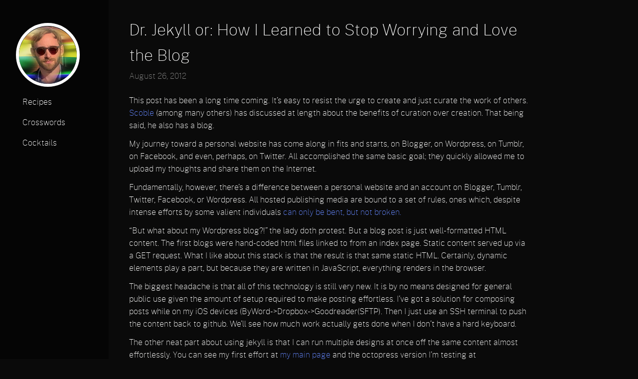

--- FILE ---
content_type: text/html; charset=utf-8
request_url: https://www.chrisfnicholson.com/2012/08/26/Dr-Jekyll
body_size: 5360
content:
<!DOCTYPE html>
<!--[if RABBIT]>
site: 367e50f
theme: b4633aa
       /\      |\
      |  \    / |
      |   \  |  /
       \  _|/_ |
        /      \
       _|       |_
      / /(|   |)\ \
    /  /    _    \  \
   /  |   /   \   |  \
  /    \__\___/__/    |\
 |                    | \
 |                    |  |
  \    \            //   |
   |     \ ____  __//    |
   |               /    /
  /______wwww  wwww  __/
<![endif]-->
<html lang="en">
<head>
  <meta charset="utf-8">
  <meta name="pageurl" content="/2012/08/26/Dr-Jekyll.html">
  <meta name="viewport" content="width=device-width, initial-scale=1.0">
  <meta name="theme-color" content="#1C1D22">
  <meta name="author" content="Chris F. Nicholson">
  <meta name="generator" content="Jekyll v4.3.2">
  <link rel="canonical" href="https://www.chrisfnicholson.com/2012/08/26/Dr-Jekyll.html">
  <link rel="manifest" href="manifest.json">
  <link rel="apple-touch-icon" href="/apple-touch-icon.png">
  <style>@font-face{font-family:"PublicSans";src:url("/assets/fonts/PublicSans_subset.woff2") format("woff2 supports variations"),url("/assets/fonts/PublicSans_subset.woff2") format("woff2-variations");font-weight:100 900;font-style:normal;font-display:fallback}@font-face{font-family:"PublicSans";src:url("/assets/fonts/PublicSans-Italic.ttf") format("truetype supports variations"),url("/assets/fonts/PublicSans-Italic.ttf") format("truetype-variations");font-weight:100 900;font-style:italic;font-display:fallback}@font-face{font-family:"Urbanist";src:url("/assets/fonts/Urbanist.ttf") format("truetype supports variations"),url("/assets/fonts/Urbanist.ttf") format("truetype-variations");font-weight:100 900;font-style:normal}@font-face{font-family:"Quicksand";src:url("/assets/fonts/Quicksand-VariableFont_wght.ttf") format("truetype supports variations"),url("/assets/fonts/Quicksand-VariableFont_wght.ttf") format("truetype-variations");font-weight:300 700;font-style:normal}@font-face{font-family:"Raleway";src:url("/assets/fonts/Raleway-VariableFont_wght.ttf") format("truetype supports variations"),url("/assets/fonts/Raleway-VariableFont_wght.ttf") format("truetype-variations");font-weight:100 900;font-style:normal;font-display:fallback}html,body{padding:0;margin:0;-webkit-text-size-adjust:none}body{background:#0a0a0a;color:#fffffe;font-family:PublicSans,Helvetica,system-ui,sans-serif;font-weight:200;font-size:16px;line-height:1.6;margin:0em;min-height:100vh;-webkit-text-size-adjust:100%;-webkit-font-smoothing:antialiased;-moz-osx-font-smoothing:grayscale}h1,h2,h3,h4,h5,h6{font-weight:400;margin-top:.3em;margin-bottom:.3em}b,strong,th{font-weight:400}p{text-align:left;margin-top:.75rem;margin-bottom:.75rem;font-weight:200}a{color:#68f;text-decoration:inherit}a:hover{text-decoration:underline}a menu:hover{text-decoration:none}header a,footer a,aside a{color:inherit}header time{color:#858584}hr{border:1px solid rgba(133,133,132,.3);margin:2em 0}article:not(:last-of-type){border-bottom:1px solid rgba(133,133,132,.14)}blockquote{background:rgba(133,133,132,.06);border-left:3px solid rgba(133,133,132,.9);padding:1px 1.5em;opacity:.75}blockquote,figure{margin:1em 0}img{margin:.5em 0;border-radius:2px;max-width:100%;height:auto}table{display:inline-block;max-width:100%;overflow-y:scroll;border-spacing:1px;border-radius:2px;box-shadow:0 0 0 1px rgba(133,133,132,.12) inset}li{margin:.25em 0}th,td{padding:.5em 1em;box-shadow:0 0 0 1px rgba(133,133,132,.12)}tr:hover,tr:nth-child(odd) td{background:rgba(133,133,132,.04)}body>header{box-shadow:0 0 .6em rgba(10,10,10,.04);border-bottom:1px solid rgba(133,133,132,.14)}body>footer{box-shadow:0 0 .6em rgba(10,10,10,.04) inset;border-top:1px solid rgba(133,133,132,.14);opacity:.9}@media only screen and (prefers-color-scheme: dark){body{background:#0a0a0a;color:#fffffe}}@media(min-width: 768px){body>header,body>article,body>footer{padding:1.75em calc(40% - 17em);padding-top:1em;padding-bottom:0em}}ol li+li{margin:20px 0 0 0}.title{font-size:1.25em}.more{margin:2em 0 1em}.more a{border-radius:2px;border:1.5px solid #68f;padding:.4em .8em;transition:.2s background,.2s color}.more a:hover{color:#fff;background:#68f;text-decoration:inherit}.archive{font-size:1.1em}.archive time{display:inline-block;min-width:10ch;min-height:1.75em;margin:0 .2em}.icon{height:1.5em;width:1.5em;fill:currentColor;transition:.2s color;vertical-align:middle;margin-bottom:.15em}a:hover .icon{color:#858584}.full table{display:table;width:100%}.title{font-size:1.4em}.archive{font-size:1.1em}.archive time{display:inline-block;min-width:10ch;margin:0 .2em}.archive li{list-style:none}.icon{height:1.5em;width:1.5em;fill:currentColor;transition:.2s color;vertical-align:middle;margin-bottom:.15em}a:hover .icon{color:#858584}.no-split{display:inline-block}body{display:flex;flex-direction:column}article{flex-grow:1}body>header,body>footer{display:flex;flex-wrap:wrap;align-items:center;justify-content:space-between}body>header,body>article,body>footer{padding:1.5rem;padding-bottom:.75rem;padding-top:.75rem}article header{margin-bottom:1.5em}article header h1{font-size:1.7em;margin:0 0 .1em}.testtag{color:#000}nav{margin:0;display:inline-block}nav a{margin:.5em .75em}nav a .title{margin:.75em .75em}nav a .title picture img{display:block}nav a .links{font-size:1.75vw;margin:0em .75em}.header nav{display:flex;justify-content:center;align-content:space-between}nav.header-photo{padding-top:2vh}nav.header-links{margin:0em}.profile-photo{border-radius:50% !important;width:17vh !important;height:17vh !important;border:.25em solid #fff !important;margin:0em !important}@media only screen and (min-width: 768px){.header nav{display:flex;align-content:center;justify-content:space-between}.profile-photo{border-radius:50% !important;width:9vw !important;height:9vw !important;border:.5vw solid #fff !important;margin:0em !important}}@media only screen and (min-width: 768px){html{padding:0;padding-top:.25em}body{font-size:1.25vw;margin:0 0 0 14vw;max-width:inherit}body>header,body>footer{display:none}body>article{margin:0 5em;padding:2em 0;max-width:50em}aside{display:block !important;position:fixed;vertical-align:middle;overflow:auto;background:#050505;color:#fff;padding:2em;width:12vw;top:0;bottom:0;left:0}aside nav{display:block !important}aside nav a{display:inline-block !important}article header h1{font-size:2em}nav{margin:0 0}nav .header-photo{text-align:center}nav .header-links{text-align:left;font-size:1.5vw}nav a{display:block;margin:0;padding:.5em 1vw}nav a.title{padding:0em 0em;margin-left:0em}nav a:hover,nav a.selected{background:#0f0f0f;text-decoration:inherit}.icon{margin-right:1.2em;color:inherit !important}.description{margin:2em 0}}.my-net-diary{color:#49d6ea !important}p.main-divider{margin-bottom:.75rem}p.main-divider+hr{height:.025rem;margin-top:-0.25rem;margin-bottom:-0.25rem;color:#fffffe;width:50%}@media only screen and (min-width: 768px){p.main-divider+hr{height:2px;border:0rem;margin-top:0rem;margin-bottom:0rem;background-color:rgba(133,133,132,.14)}}div.reading_list{color:#fffffe}div.reading_list br{line-height:1rem}div.reading_list .break{line-height:1.5rem}div.reading_list .title{font-size:.9rem;max-width:20rem;margin-bottom:.2rem;line-height:1.3;display:-webkit-box;-webkit-line-clamp:2;-webkit-box-orient:vertical;text-overflow:ellipsis;overflow:hidden}div.reading_list .title a{color:#29b6f6}div.reading_list .preview{max-width:19rem;overflow:hidden;text-overflow:ellipsis;font-size:.8rem;line-height:1.2;display:inline-block}div.reading_list .preview a{color:#aaa}.recently-read{margin-top:.75rem;margin-bottom:.75rem}main .container{margin:0;max-width:5000px}.text-hover{font-size:3vh;color:#fff;margin:0px}.bottom-left{height:100%;width:100%}.image-grid{display:grid;grid-template-columns:repeat(auto-fill, minmax(200px, 3fr));grid-gap:1vw;align-items:stretch;line-height:1}.image-container{float:left;position:relative;text-align:center}.photo-large{width:100%;height:200px;object-fit:cover;border-radius:10px;margin:0}img:not([src]):not([srcset]){visibility:hidden}input[type=radio]{display:none}\:root{black:#1a1a1a;white:#fff;green:#49b293}ol.filters{padding-inline-start:0px;margin-block-start:0px;margin-block-end:0px;line-height:0px;margin-bottom:.25rem}ol.filters li+li{margin:10px 0px 0px 0px}ol.filters li label{cursor:pointer}.filters{text-align:center;margin-bottom:.5rem}.filters *{display:inline-block;font-size:4vw}@media only screen and (min-width: 768px){.filters *{font-size:2vw}}.filters span{padding:.25rem .25vw .5rem .25vw;margin-bottom:.25rem;line-height:1.6rem}.filters label{padding:.25rem .25vw .25rem .25vw;margin-bottom:0rem;border-bottom:.25rem rgba(0,0,0,0);transition:all .5s}.photo{max-width:100%;max-height:100%;width:auto;height:auto}.writeup-photo{max-width:80%;height:auto;margin-left:auto;margin-right:auto;display:block}@media(min-width: 768px){.writeup-photo{width:50%}}.wide{float:left;max-width:300px;max-height:300px;width:auto;height:auto;width:100%}.button,input[type=submit]{background:#fff;cursor:pointer;border:1px solid #666;color:#000;text-decoration:none;padding:5px 10px;display:inline-flex;align-items:flex-end;margin:0;font-size:.8em}.button:hover,input[type=submit]:hover{background:#000;color:#fff}.button:focus,input[type=submit]:focus{outline:none}.AddToListBlock{display:none}.FooterLink{display:none}.button{border-color:#000}.button a{color:#000}.button a:hover{color:#fff}ol li+li{margin:20px 0 0 0}.post h1 a{color:#fff;text-decoration:none}.post h1 a:hover{text-decoration:underline}.post time{padding:0 0 20px 0;display:block}.post .recipe-author{padding:0;margin:0;margin-bottom:-0.5em;font-size:small}.post .recipe-overview{padding:0;margin:0}.post .recipe-overview svg{position:relative;top:6px}.post .recipe-overview span{margin:0 18px 0 3px}.post .recipe-overview li{list-style:none;padding:0;margin:0}@media(min-width: 768px){.post .recipe-overview li{display:inline-block}}@media(min-width: 768px){.post .recipe-contents{display:flex}}.post .recipe-contents ul{padding:0}.post .recipe-contents ul li{list-style-type:none}.post .recipe-contents ul li:before{content:"»";color:#59abe3;padding-right:.5em}.post .recipe-contents ol{padding:0}.post .recipe-contents ol li{counter-increment:step-counter;list-style-type:none;position:relative;margin-left:34px}.post .recipe-contents ol li:before{content:counter(step-counter);margin-right:0px;background-color:#59abe3;color:#fff;font-size:.7em;position:absolute;left:-34px;top:3px;width:25px;text-align:center}.post .recipe-contents .ingredients{width:250px;padding:0 43px 0 0}@media(min-width: 768px){.post .recipe-contents .directions{flex:1}}.post .recipe-contents .notes p{font-size:.8rem}.post .recipe-contents .notes p strong{font-size:1rem}.sharing{margin:50px 0 0 0;text-align:center;font-size:0}.sharing a{font-size:20px;text-decoration:none;color:#fff;padding:3px 8px 3px 8px;border-radius:6px;margin:5px;display:inline-block}.sharing a:hover:before{width:100%;height:100%;position:absolute;top:0;left:0;background:rgba(0,0,0,.25);content:""}.sharing a svg{fill:#fff}.sharing a.email{background-color:#c6131b;border:1px solid #000}.sharing a.facebook{background-color:#4267b2}.sharing a.twitter{background-color:#55acee}.sharing a.google-plus{background-color:#db4437}.sharing a.youtube{background-color:#cd201f}.sharing a.instagram{background-color:#f167f5}.sharing a.linkedin{background-color:#0077b5}.sharing a.pinterest{background-color:#c92228}.sharing a.pinterest-icon:hover svg{fill:#bd081c}.cta{text-align:center;padding:50px 0 0 0}.rating{color:#c9f227}div.stars{width:200px;display:inline-block;padding:.5rem}div.rating-header{display:flex;align-items:center}div.star-buttons{float:left;white-space:nowrap}input.star{display:none}label.star{float:right;padding:2px;font-size:20px;color:#fff;transition:all .2s;align-content:bottom}input.star:checked~label.star{color:#fd4;transition:all .25s}input.star-5:checked~label.star{color:#fe7;text-shadow:0 0 20px #952}input.star-1:checked~label.star{color:#f62}@media print{a{text-decoration:none;color:#000}h1{font-size:2em;margin:0 0 10px 0}body{font-size:.8em;color:#000}.sidebar,.sharing,footer,div#respond.comment__new,.recipe-body,nav.header-links,time,.take-me,.cta{display:none}div.photo{height:50vw}.recipe-overview{padding:0;margin:0 0 30px 0}.recipe-overview svg{position:relative;top:6px}.recipe-overview span{margin:0 18px 0 3px}.recipe-overview li{padding:0;margin:0;display:inline-block}.recipe-contents{display:flex;page-break-before:always}.recipe-contents .ingredients{width:200px;padding:0 43px 0 0}.recipe-contents .directions{flex:1}ul,ol{padding-left:17px;margin:0}ol li{margin:10px 0 0 0}}input,select,textarea,label,button{font:200 16px/1.6 PublicSans,Helvetica,system-ui,sans-serif;color:#fffffe;background-color:#0a0a0a;-webkit-text-size-adjust:100%;-webkit-font-feature-settings:"kern" 1;-moz-font-feature-settings:"kern" 1;-o-font-feature-settings:"kern" 1;font-feature-settings:"kern" 1;font-kerning:normal}fieldset{border:none;padding:0}.textfield{max-width:100%;padding:.5rem 0}.narrowfield{width:420px}.hp{display:none}textarea{vertical-align:top}.textfield__input{border:1px solid #fffffe;padding:4px 5px;width:100%;font-size:12.8px}.notify-me,.g-recaptcha{padding:.5rem 0}.button{background:#fff;box-shadow:0 2px 2px 2px rgba(0,0,0,.14);border:none;border-radius:2px;padding:4px 8px;overflow:hidden;cursor:pointer;-webkit-transition-duration:.4s;transition-duration:.4s;margin:4px 0px 0px 0px}button:hover{background-color:#f2f2f2;color:#fff}.comment__new{padding:0px 0px 14px 0px}.comment__author{color:#f2f2f2}.comment__date{font-size:12.8px}.comment__body{font-size:12.8px}.comment__meta{text-align:left;color:#f2f2f2;font-size:12.8px}.comments__existing{padding:8px 0px 0px 0px}.comment{border-top:0px solid #f2f2f2;padding:0px 0px 0px 0px;margin-bottom:1em}.comment.child{margin-left:3em}.comment__reply-link{color:#f2f2f2;font-size:12.8px;cursor:pointer}.rating-label{font-size:1.5rem}.show-modal{overflow:hidden;position:relative}.show-modal:before{position:absolute;content:"";top:0;left:0;width:100%;height:100%;z-index:999;background-color:rgba(255,255,255,0)}.show-modal .modal{display:block}.mdl-card{min-height:200px;overflow:hidden;z-index:1;position:relative;background:#fff;box-sizing:border-box}.modal{display:none;position:fixed;width:330px;top:50%;left:50%;margin-left:-150px;margin-top:-150px;min-height:0;z-index:9999;box-shadow:0 2px 2px 2px rgba(0,0,0,.14);padding:16px;border-radius:2px;background:#fff}.mdl-shadow--16dp{box-shadow:0 16px 24px 2px rgba(0,0,0,.14),0 6px 30px 5px rgba(0,0,0,.12),0 8px 10px -5px rgba(0,0,0,.2)}.mdl-card__supporting-text{overflow:hidden;padding:16px;width:90%;color:#000}.modal-title{margin-bottom:0px;color:#000;padding:16px}.disabled input,.disabled button,.disabled textarea,.disabled label{pointer-events:none;cursor:not-allowed;filter:alpha(opacity=65);box-shadow:none;opacity:.65}iframe.puzzle{height:90vh;width:100%}</style>
  
  
  <meta property="og:image" content="https://www.chrisfnicholson.com/assets/images/profile/profile-static.jpg">
  
  <!-- Begin Jekyll SEO tag v2.8.0 -->
<title>Dr. Jekyll or: How I Learned to Stop Worrying and Love the Blog | Chris F. Nicholson</title>
<meta name="generator" content="Jekyll v4.3.2" />
<meta property="og:title" content="Dr. Jekyll or: How I Learned to Stop Worrying and Love the Blog" />
<meta name="author" content="Chris F. Nicholson" />
<meta property="og:locale" content="en" />
<meta name="description" content="or: How I Learned to Stop Worrying and Love the Blog" />
<meta property="og:description" content="or: How I Learned to Stop Worrying and Love the Blog" />
<link rel="canonical" href="https://www.chrisfnicholson.com/2012/08/26/Dr-Jekyll.html" />
<meta property="og:url" content="https://www.chrisfnicholson.com/2012/08/26/Dr-Jekyll.html" />
<meta property="og:site_name" content="Chris F. Nicholson" />
<meta property="og:type" content="article" />
<meta property="article:published_time" content="2012-08-26T00:00:00+00:00" />
<meta name="twitter:card" content="summary" />
<meta property="twitter:title" content="Dr. Jekyll or: How I Learned to Stop Worrying and Love the Blog" />
<script type="application/ld+json">
{"@context":"https://schema.org","@type":"BlogPosting","author":{"@type":"Person","name":"Chris F. Nicholson"},"dateModified":"2012-08-26T00:00:00+00:00","datePublished":"2012-08-26T00:00:00+00:00","description":"or: How I Learned to Stop Worrying and Love the Blog","headline":"Dr. Jekyll or: How I Learned to Stop Worrying and Love the Blog","mainEntityOfPage":{"@type":"WebPage","@id":"https://www.chrisfnicholson.com/2012/08/26/Dr-Jekyll.html"},"url":"https://www.chrisfnicholson.com/2012/08/26/Dr-Jekyll.html"}</script>
<!-- End Jekyll SEO tag -->

</head>
<body>

<aside class="header">
  <nav class="header-photo">
    <a href="/" class="title" aria-label="profile photo">
      <picture>
        <source sizes="(max-width: 767px) 17vh, (min-width: 768px) 9vw, 150px" srcset="/assets/images/profile/profile-150-date012322.webp 150w, /assets/images/profile/profile-200-date012322.webp 200w, /assets/images/profile/profile-250-date012322.webp 250w, /assets/images/profile/profile-300-date012322.webp 300w, /assets/images/profile/profile-350-date012322.webp 350w, /assets/images/profile/profile-400-date012322.webp 400w, /assets/images/profile/profile-500-date012322.webp 500w, /assets/images/profile/profile-600-date012322.webp 600w, /assets/images/profile/profile-700-date012322.webp 700w, /assets/images/profile/profile-800-date012322.webp 800w" type="image/webp">
        <source sizes="(max-width: 767px) 17vh, (min-width: 768px) 9vw, 150px" srcset="/assets/images/profile/profile-150-b1158b405.jpg 150w, /assets/images/profile/profile-200-b1158b405.jpg 200w, /assets/images/profile/profile-250-b1158b405.jpg 250w, /assets/images/profile/profile-300-b1158b405.jpg 300w, /assets/images/profile/profile-350-b1158b405.jpg 350w, /assets/images/profile/profile-400-b1158b405.jpg 400w, /assets/images/profile/profile-500-b1158b405.jpg 500w, /assets/images/profile/profile-600-b1158b405.jpg 600w, /assets/images/profile/profile-700-b1158b405.jpg 700w, /assets/images/profile/profile-800-b1158b405.jpg 800w" type="image/jpeg">
        <img class="profile-photo" src="/assets/images/profile/profile-static.jpg" alt="Profile Photo" width="1522" height="1522">
      </picture>
    </a>
  </nav>
  <nav class="header-links"><a href="/recipes" class="nav-links ">Recipes</a><a href="/crosswords" class="nav-links ">Crosswords</a><a href="/drinks" class="nav-links ">Cocktails</a></nav>
</aside>


<article>
  <header>
  <h1>
    <a href="/2012/08/26/Dr-Jekyll.html">Dr. Jekyll or: How I Learned to Stop Worrying and Love the Blog</a>
  </h1><time datetime="2012-08-26T00:00:00+00:00"
    >August 26, 2012</time
  >
</header>
 <p>This post has been a long time coming. It’s easy to resist the urge to create and just curate the work of others. <a href="http://www.scobleizer.com">Scoble</a> (among many others) has discussed at length about the benefits of curation over creation. That being said, he also has a blog.</p>

<p>My journey toward a personal website has come along in fits and starts, on Blogger, on Wordpress, on Tumblr, on Facebook, and even, perhaps, on Twitter. All accomplished the same basic goal; they quickly allowed me to upload my thoughts and share them on the Internet.</p>

<p>Fundamentally, however, there’s a difference between a personal website and an account on Blogger, Tumblr, Twitter, Facebook, or Wordpress. All hosted publishing media are bound to a set of rules, ones which, despite intense efforts by some valient individuals <a href="https://www.youtube.com/watch?v=oUBdyntL2Ag">can only be bent, but not broken.</a></p>

<p>“But what about my Wordpress blog?!” the lady doth protest. But a blog post is just well-formatted HTML content. The first blogs were hand-coded html files linked to from an index page. Static content served up via a GET request. What I like about this stack is that the result is that same static HTML. Certainly, dynamic elements play a part, but because they are written in JavaScript, everything renders in the browser.</p>

<p>The biggest headache is that all of this technology is still very new. It is by no means designed for general public use given the amount of setup required to make posting effortless. I’ve got a solution for composing posts while on my iOS devices (ByWord-&gt;Dropbox-&gt;Goodreader(SFTP). Then I just use an SSH terminal to push the content back to github. We’ll see how much work actually gets done when I don’t have a hard keyboard.</p>

<p>The other neat part about using jekyll is that I can run multiple designs at once off the same content almost effortlessly. You can see my first effort at <a href="https://www.chrisfnicholson.com">my main page</a> and the octopress version I’m testing at <a href="http://www.chrisnicholson.com/octocfn">chrisfnicholson.com/octocfn</a></p>

<p>Let me know what you think of my little experiment. As my favorite superhero liked to say, “I’m always online.”</p>

<p>Thanks to <a href="http://www.mrjoy.com">John Frisby</a> and <a href="http://www.freenode.net">Freenode</a> for helping me debug my first post.</p>
 
</article>






<!-- Global site tag (gtag.js) - Google Analytics -->
<script async src="https://www.googletagmanager.com/gtag/js?id="></script>
<script>
  window.dataLayer = window.dataLayer || [];
  function gtag(){dataLayer.push(arguments);}
  gtag('js', new Date());

  gtag('config', 'G-QTJ2YPCJSC');
</script>


</body>
</html>
